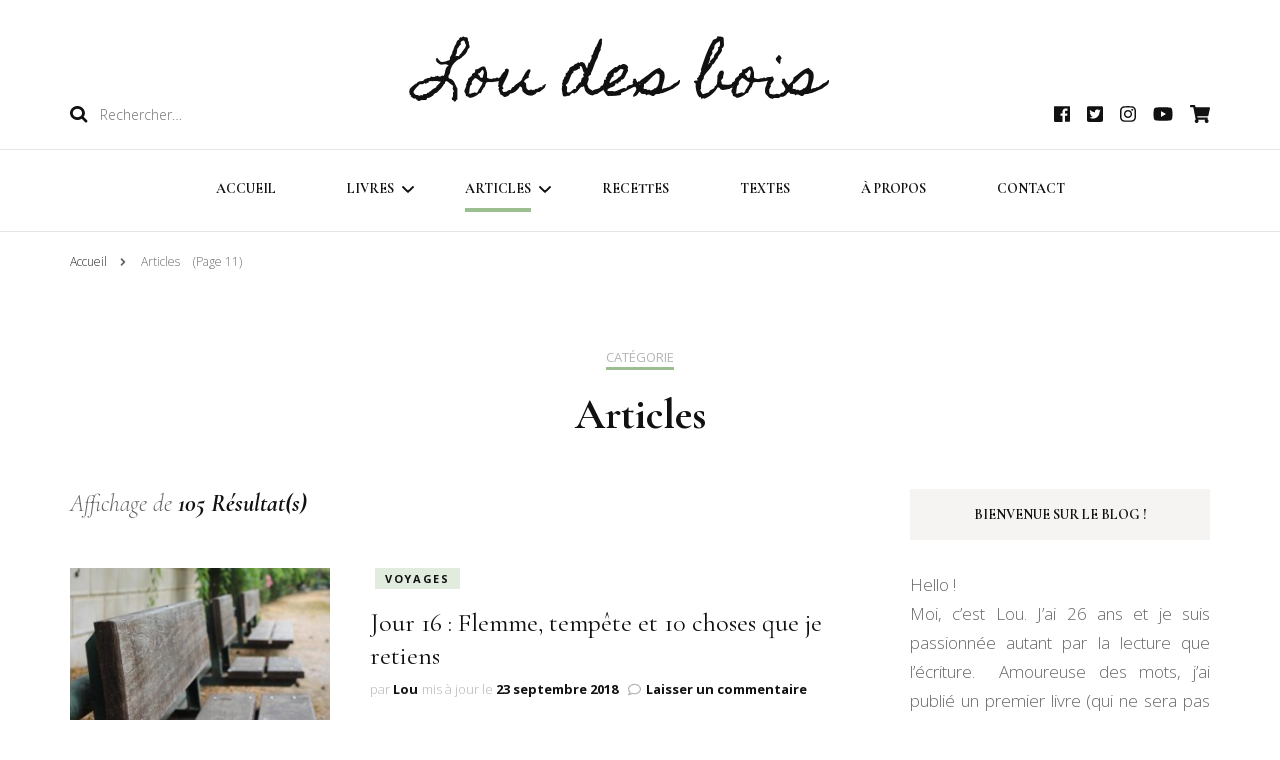

--- FILE ---
content_type: text/html; charset=UTF-8
request_url: https://loudesbois.fr/category/articles/page/11/
body_size: 21336
content:
    <!DOCTYPE html>
    <html lang="fr-FR">
    <head itemscope itemtype="http://schema.org/WebSite">
	    <meta charset="UTF-8">
    <meta name="viewport" content="width=device-width, initial-scale=1">
    <link rel="profile" href="http://gmpg.org/xfn/11">
    <meta name='robots' content='max-image-preview:large, index, follow, max-snippet:-1, max-video-preview:-1' />

	<!-- This site is optimized with the Yoast SEO plugin v15.9.1 - https://yoast.com/wordpress/plugins/seo/ -->
	<title>Archives des Articles - Page 11 sur 12 - Lou des bois</title>
	<link rel="canonical" href="https://loudesbois.fr/category/articles/page/11/" />
	<link rel="prev" href="https://loudesbois.fr/category/articles/page/10/" />
	<link rel="next" href="https://loudesbois.fr/category/articles/page/12/" />
	<meta property="og:locale" content="fr_FR" />
	<meta property="og:type" content="article" />
	<meta property="og:title" content="Archives des Articles - Page 11 sur 12 - Lou des bois" />
	<meta property="og:url" content="https://loudesbois.fr/category/articles/" />
	<meta property="og:site_name" content="Lou des bois" />
	<meta name="twitter:card" content="summary_large_image" />
	<script type="application/ld+json" class="yoast-schema-graph">{"@context":"https://schema.org","@graph":[{"@type":"WebSite","@id":"https://loudesbois.fr/#website","url":"https://loudesbois.fr/","name":"Lou des bois","description":"","potentialAction":[{"@type":"SearchAction","target":"https://loudesbois.fr/?s={search_term_string}","query-input":"required name=search_term_string"}],"inLanguage":"fr-FR"},{"@type":"CollectionPage","@id":"https://loudesbois.fr/category/articles/page/11/#webpage","url":"https://loudesbois.fr/category/articles/page/11/","name":"Archives des Articles - Page 11 sur 12 - Lou des bois","isPartOf":{"@id":"https://loudesbois.fr/#website"},"breadcrumb":{"@id":"https://loudesbois.fr/category/articles/page/11/#breadcrumb"},"inLanguage":"fr-FR","potentialAction":[{"@type":"ReadAction","target":["https://loudesbois.fr/category/articles/page/11/"]}]},{"@type":"BreadcrumbList","@id":"https://loudesbois.fr/category/articles/page/11/#breadcrumb","itemListElement":[{"@type":"ListItem","position":1,"item":{"@type":"WebPage","@id":"https://loudesbois.fr/","url":"https://loudesbois.fr/","name":"Accueil"}},{"@type":"ListItem","position":2,"item":{"@type":"WebPage","@id":"https://loudesbois.fr/category/articles/","url":"https://loudesbois.fr/category/articles/","name":"Articles"}},{"@type":"ListItem","position":3,"item":{"@type":"WebPage","@id":"https://loudesbois.fr/category/articles/page/11/","url":"https://loudesbois.fr/category/articles/page/11/","name":"Archives des Articles - Page 11 sur 12 - Lou des bois"}}]}]}</script>
	<!-- / Yoast SEO plugin. -->


<link rel='dns-prefetch' href='//fonts.googleapis.com' />
<link rel='dns-prefetch' href='//v0.wordpress.com' />
<link rel="alternate" type="application/rss+xml" title="Lou des bois &raquo; Flux" href="https://loudesbois.fr/feed/" />
<link rel="alternate" type="application/rss+xml" title="Lou des bois &raquo; Flux des commentaires" href="https://loudesbois.fr/comments/feed/" />
<link rel="alternate" type="application/rss+xml" title="Lou des bois &raquo; Flux de la catégorie Articles" href="https://loudesbois.fr/category/articles/feed/" />
<script type="text/javascript">
window._wpemojiSettings = {"baseUrl":"https:\/\/s.w.org\/images\/core\/emoji\/14.0.0\/72x72\/","ext":".png","svgUrl":"https:\/\/s.w.org\/images\/core\/emoji\/14.0.0\/svg\/","svgExt":".svg","source":{"concatemoji":"https:\/\/loudesbois.fr\/wp-includes\/js\/wp-emoji-release.min.js?ver=6.3.7"}};
/*! This file is auto-generated */
!function(i,n){var o,s,e;function c(e){try{var t={supportTests:e,timestamp:(new Date).valueOf()};sessionStorage.setItem(o,JSON.stringify(t))}catch(e){}}function p(e,t,n){e.clearRect(0,0,e.canvas.width,e.canvas.height),e.fillText(t,0,0);var t=new Uint32Array(e.getImageData(0,0,e.canvas.width,e.canvas.height).data),r=(e.clearRect(0,0,e.canvas.width,e.canvas.height),e.fillText(n,0,0),new Uint32Array(e.getImageData(0,0,e.canvas.width,e.canvas.height).data));return t.every(function(e,t){return e===r[t]})}function u(e,t,n){switch(t){case"flag":return n(e,"\ud83c\udff3\ufe0f\u200d\u26a7\ufe0f","\ud83c\udff3\ufe0f\u200b\u26a7\ufe0f")?!1:!n(e,"\ud83c\uddfa\ud83c\uddf3","\ud83c\uddfa\u200b\ud83c\uddf3")&&!n(e,"\ud83c\udff4\udb40\udc67\udb40\udc62\udb40\udc65\udb40\udc6e\udb40\udc67\udb40\udc7f","\ud83c\udff4\u200b\udb40\udc67\u200b\udb40\udc62\u200b\udb40\udc65\u200b\udb40\udc6e\u200b\udb40\udc67\u200b\udb40\udc7f");case"emoji":return!n(e,"\ud83e\udef1\ud83c\udffb\u200d\ud83e\udef2\ud83c\udfff","\ud83e\udef1\ud83c\udffb\u200b\ud83e\udef2\ud83c\udfff")}return!1}function f(e,t,n){var r="undefined"!=typeof WorkerGlobalScope&&self instanceof WorkerGlobalScope?new OffscreenCanvas(300,150):i.createElement("canvas"),a=r.getContext("2d",{willReadFrequently:!0}),o=(a.textBaseline="top",a.font="600 32px Arial",{});return e.forEach(function(e){o[e]=t(a,e,n)}),o}function t(e){var t=i.createElement("script");t.src=e,t.defer=!0,i.head.appendChild(t)}"undefined"!=typeof Promise&&(o="wpEmojiSettingsSupports",s=["flag","emoji"],n.supports={everything:!0,everythingExceptFlag:!0},e=new Promise(function(e){i.addEventListener("DOMContentLoaded",e,{once:!0})}),new Promise(function(t){var n=function(){try{var e=JSON.parse(sessionStorage.getItem(o));if("object"==typeof e&&"number"==typeof e.timestamp&&(new Date).valueOf()<e.timestamp+604800&&"object"==typeof e.supportTests)return e.supportTests}catch(e){}return null}();if(!n){if("undefined"!=typeof Worker&&"undefined"!=typeof OffscreenCanvas&&"undefined"!=typeof URL&&URL.createObjectURL&&"undefined"!=typeof Blob)try{var e="postMessage("+f.toString()+"("+[JSON.stringify(s),u.toString(),p.toString()].join(",")+"));",r=new Blob([e],{type:"text/javascript"}),a=new Worker(URL.createObjectURL(r),{name:"wpTestEmojiSupports"});return void(a.onmessage=function(e){c(n=e.data),a.terminate(),t(n)})}catch(e){}c(n=f(s,u,p))}t(n)}).then(function(e){for(var t in e)n.supports[t]=e[t],n.supports.everything=n.supports.everything&&n.supports[t],"flag"!==t&&(n.supports.everythingExceptFlag=n.supports.everythingExceptFlag&&n.supports[t]);n.supports.everythingExceptFlag=n.supports.everythingExceptFlag&&!n.supports.flag,n.DOMReady=!1,n.readyCallback=function(){n.DOMReady=!0}}).then(function(){return e}).then(function(){var e;n.supports.everything||(n.readyCallback(),(e=n.source||{}).concatemoji?t(e.concatemoji):e.wpemoji&&e.twemoji&&(t(e.twemoji),t(e.wpemoji)))}))}((window,document),window._wpemojiSettings);
</script>
<style type="text/css">
img.wp-smiley,
img.emoji {
	display: inline !important;
	border: none !important;
	box-shadow: none !important;
	height: 1em !important;
	width: 1em !important;
	margin: 0 0.07em !important;
	vertical-align: -0.1em !important;
	background: none !important;
	padding: 0 !important;
}
</style>
	<link rel='stylesheet' id='validate-engine-css-css' href='https://loudesbois.fr/wp-content/plugins/wysija-newsletters/css/validationEngine.jquery.css?ver=2.21' type='text/css' media='all' />
<link rel='stylesheet' id='wp-block-library-css' href='https://loudesbois.fr/wp-includes/css/dist/block-library/style.min.css?ver=6.3.7' type='text/css' media='all' />
<style id='wp-block-library-inline-css' type='text/css'>
.has-text-align-justify{text-align:justify;}
</style>
<link rel='stylesheet' id='wpforms-gutenberg-form-selector-css' href='https://loudesbois.fr/wp-content/plugins/wpforms-lite/assets/css/wpforms-full.min.css?ver=1.7.4.2' type='text/css' media='all' />
<style id='classic-theme-styles-inline-css' type='text/css'>
/*! This file is auto-generated */
.wp-block-button__link{color:#fff;background-color:#32373c;border-radius:9999px;box-shadow:none;text-decoration:none;padding:calc(.667em + 2px) calc(1.333em + 2px);font-size:1.125em}.wp-block-file__button{background:#32373c;color:#fff;text-decoration:none}
</style>
<style id='global-styles-inline-css' type='text/css'>
body{--wp--preset--color--black: #000000;--wp--preset--color--cyan-bluish-gray: #abb8c3;--wp--preset--color--white: #ffffff;--wp--preset--color--pale-pink: #f78da7;--wp--preset--color--vivid-red: #cf2e2e;--wp--preset--color--luminous-vivid-orange: #ff6900;--wp--preset--color--luminous-vivid-amber: #fcb900;--wp--preset--color--light-green-cyan: #7bdcb5;--wp--preset--color--vivid-green-cyan: #00d084;--wp--preset--color--pale-cyan-blue: #8ed1fc;--wp--preset--color--vivid-cyan-blue: #0693e3;--wp--preset--color--vivid-purple: #9b51e0;--wp--preset--gradient--vivid-cyan-blue-to-vivid-purple: linear-gradient(135deg,rgba(6,147,227,1) 0%,rgb(155,81,224) 100%);--wp--preset--gradient--light-green-cyan-to-vivid-green-cyan: linear-gradient(135deg,rgb(122,220,180) 0%,rgb(0,208,130) 100%);--wp--preset--gradient--luminous-vivid-amber-to-luminous-vivid-orange: linear-gradient(135deg,rgba(252,185,0,1) 0%,rgba(255,105,0,1) 100%);--wp--preset--gradient--luminous-vivid-orange-to-vivid-red: linear-gradient(135deg,rgba(255,105,0,1) 0%,rgb(207,46,46) 100%);--wp--preset--gradient--very-light-gray-to-cyan-bluish-gray: linear-gradient(135deg,rgb(238,238,238) 0%,rgb(169,184,195) 100%);--wp--preset--gradient--cool-to-warm-spectrum: linear-gradient(135deg,rgb(74,234,220) 0%,rgb(151,120,209) 20%,rgb(207,42,186) 40%,rgb(238,44,130) 60%,rgb(251,105,98) 80%,rgb(254,248,76) 100%);--wp--preset--gradient--blush-light-purple: linear-gradient(135deg,rgb(255,206,236) 0%,rgb(152,150,240) 100%);--wp--preset--gradient--blush-bordeaux: linear-gradient(135deg,rgb(254,205,165) 0%,rgb(254,45,45) 50%,rgb(107,0,62) 100%);--wp--preset--gradient--luminous-dusk: linear-gradient(135deg,rgb(255,203,112) 0%,rgb(199,81,192) 50%,rgb(65,88,208) 100%);--wp--preset--gradient--pale-ocean: linear-gradient(135deg,rgb(255,245,203) 0%,rgb(182,227,212) 50%,rgb(51,167,181) 100%);--wp--preset--gradient--electric-grass: linear-gradient(135deg,rgb(202,248,128) 0%,rgb(113,206,126) 100%);--wp--preset--gradient--midnight: linear-gradient(135deg,rgb(2,3,129) 0%,rgb(40,116,252) 100%);--wp--preset--font-size--small: 13px;--wp--preset--font-size--medium: 20px;--wp--preset--font-size--large: 36px;--wp--preset--font-size--x-large: 42px;--wp--preset--spacing--20: 0.44rem;--wp--preset--spacing--30: 0.67rem;--wp--preset--spacing--40: 1rem;--wp--preset--spacing--50: 1.5rem;--wp--preset--spacing--60: 2.25rem;--wp--preset--spacing--70: 3.38rem;--wp--preset--spacing--80: 5.06rem;--wp--preset--shadow--natural: 6px 6px 9px rgba(0, 0, 0, 0.2);--wp--preset--shadow--deep: 12px 12px 50px rgba(0, 0, 0, 0.4);--wp--preset--shadow--sharp: 6px 6px 0px rgba(0, 0, 0, 0.2);--wp--preset--shadow--outlined: 6px 6px 0px -3px rgba(255, 255, 255, 1), 6px 6px rgba(0, 0, 0, 1);--wp--preset--shadow--crisp: 6px 6px 0px rgba(0, 0, 0, 1);}:where(.is-layout-flex){gap: 0.5em;}:where(.is-layout-grid){gap: 0.5em;}body .is-layout-flow > .alignleft{float: left;margin-inline-start: 0;margin-inline-end: 2em;}body .is-layout-flow > .alignright{float: right;margin-inline-start: 2em;margin-inline-end: 0;}body .is-layout-flow > .aligncenter{margin-left: auto !important;margin-right: auto !important;}body .is-layout-constrained > .alignleft{float: left;margin-inline-start: 0;margin-inline-end: 2em;}body .is-layout-constrained > .alignright{float: right;margin-inline-start: 2em;margin-inline-end: 0;}body .is-layout-constrained > .aligncenter{margin-left: auto !important;margin-right: auto !important;}body .is-layout-constrained > :where(:not(.alignleft):not(.alignright):not(.alignfull)){max-width: var(--wp--style--global--content-size);margin-left: auto !important;margin-right: auto !important;}body .is-layout-constrained > .alignwide{max-width: var(--wp--style--global--wide-size);}body .is-layout-flex{display: flex;}body .is-layout-flex{flex-wrap: wrap;align-items: center;}body .is-layout-flex > *{margin: 0;}body .is-layout-grid{display: grid;}body .is-layout-grid > *{margin: 0;}:where(.wp-block-columns.is-layout-flex){gap: 2em;}:where(.wp-block-columns.is-layout-grid){gap: 2em;}:where(.wp-block-post-template.is-layout-flex){gap: 1.25em;}:where(.wp-block-post-template.is-layout-grid){gap: 1.25em;}.has-black-color{color: var(--wp--preset--color--black) !important;}.has-cyan-bluish-gray-color{color: var(--wp--preset--color--cyan-bluish-gray) !important;}.has-white-color{color: var(--wp--preset--color--white) !important;}.has-pale-pink-color{color: var(--wp--preset--color--pale-pink) !important;}.has-vivid-red-color{color: var(--wp--preset--color--vivid-red) !important;}.has-luminous-vivid-orange-color{color: var(--wp--preset--color--luminous-vivid-orange) !important;}.has-luminous-vivid-amber-color{color: var(--wp--preset--color--luminous-vivid-amber) !important;}.has-light-green-cyan-color{color: var(--wp--preset--color--light-green-cyan) !important;}.has-vivid-green-cyan-color{color: var(--wp--preset--color--vivid-green-cyan) !important;}.has-pale-cyan-blue-color{color: var(--wp--preset--color--pale-cyan-blue) !important;}.has-vivid-cyan-blue-color{color: var(--wp--preset--color--vivid-cyan-blue) !important;}.has-vivid-purple-color{color: var(--wp--preset--color--vivid-purple) !important;}.has-black-background-color{background-color: var(--wp--preset--color--black) !important;}.has-cyan-bluish-gray-background-color{background-color: var(--wp--preset--color--cyan-bluish-gray) !important;}.has-white-background-color{background-color: var(--wp--preset--color--white) !important;}.has-pale-pink-background-color{background-color: var(--wp--preset--color--pale-pink) !important;}.has-vivid-red-background-color{background-color: var(--wp--preset--color--vivid-red) !important;}.has-luminous-vivid-orange-background-color{background-color: var(--wp--preset--color--luminous-vivid-orange) !important;}.has-luminous-vivid-amber-background-color{background-color: var(--wp--preset--color--luminous-vivid-amber) !important;}.has-light-green-cyan-background-color{background-color: var(--wp--preset--color--light-green-cyan) !important;}.has-vivid-green-cyan-background-color{background-color: var(--wp--preset--color--vivid-green-cyan) !important;}.has-pale-cyan-blue-background-color{background-color: var(--wp--preset--color--pale-cyan-blue) !important;}.has-vivid-cyan-blue-background-color{background-color: var(--wp--preset--color--vivid-cyan-blue) !important;}.has-vivid-purple-background-color{background-color: var(--wp--preset--color--vivid-purple) !important;}.has-black-border-color{border-color: var(--wp--preset--color--black) !important;}.has-cyan-bluish-gray-border-color{border-color: var(--wp--preset--color--cyan-bluish-gray) !important;}.has-white-border-color{border-color: var(--wp--preset--color--white) !important;}.has-pale-pink-border-color{border-color: var(--wp--preset--color--pale-pink) !important;}.has-vivid-red-border-color{border-color: var(--wp--preset--color--vivid-red) !important;}.has-luminous-vivid-orange-border-color{border-color: var(--wp--preset--color--luminous-vivid-orange) !important;}.has-luminous-vivid-amber-border-color{border-color: var(--wp--preset--color--luminous-vivid-amber) !important;}.has-light-green-cyan-border-color{border-color: var(--wp--preset--color--light-green-cyan) !important;}.has-vivid-green-cyan-border-color{border-color: var(--wp--preset--color--vivid-green-cyan) !important;}.has-pale-cyan-blue-border-color{border-color: var(--wp--preset--color--pale-cyan-blue) !important;}.has-vivid-cyan-blue-border-color{border-color: var(--wp--preset--color--vivid-cyan-blue) !important;}.has-vivid-purple-border-color{border-color: var(--wp--preset--color--vivid-purple) !important;}.has-vivid-cyan-blue-to-vivid-purple-gradient-background{background: var(--wp--preset--gradient--vivid-cyan-blue-to-vivid-purple) !important;}.has-light-green-cyan-to-vivid-green-cyan-gradient-background{background: var(--wp--preset--gradient--light-green-cyan-to-vivid-green-cyan) !important;}.has-luminous-vivid-amber-to-luminous-vivid-orange-gradient-background{background: var(--wp--preset--gradient--luminous-vivid-amber-to-luminous-vivid-orange) !important;}.has-luminous-vivid-orange-to-vivid-red-gradient-background{background: var(--wp--preset--gradient--luminous-vivid-orange-to-vivid-red) !important;}.has-very-light-gray-to-cyan-bluish-gray-gradient-background{background: var(--wp--preset--gradient--very-light-gray-to-cyan-bluish-gray) !important;}.has-cool-to-warm-spectrum-gradient-background{background: var(--wp--preset--gradient--cool-to-warm-spectrum) !important;}.has-blush-light-purple-gradient-background{background: var(--wp--preset--gradient--blush-light-purple) !important;}.has-blush-bordeaux-gradient-background{background: var(--wp--preset--gradient--blush-bordeaux) !important;}.has-luminous-dusk-gradient-background{background: var(--wp--preset--gradient--luminous-dusk) !important;}.has-pale-ocean-gradient-background{background: var(--wp--preset--gradient--pale-ocean) !important;}.has-electric-grass-gradient-background{background: var(--wp--preset--gradient--electric-grass) !important;}.has-midnight-gradient-background{background: var(--wp--preset--gradient--midnight) !important;}.has-small-font-size{font-size: var(--wp--preset--font-size--small) !important;}.has-medium-font-size{font-size: var(--wp--preset--font-size--medium) !important;}.has-large-font-size{font-size: var(--wp--preset--font-size--large) !important;}.has-x-large-font-size{font-size: var(--wp--preset--font-size--x-large) !important;}
.wp-block-navigation a:where(:not(.wp-element-button)){color: inherit;}
:where(.wp-block-post-template.is-layout-flex){gap: 1.25em;}:where(.wp-block-post-template.is-layout-grid){gap: 1.25em;}
:where(.wp-block-columns.is-layout-flex){gap: 2em;}:where(.wp-block-columns.is-layout-grid){gap: 2em;}
.wp-block-pullquote{font-size: 1.5em;line-height: 1.6;}
</style>
<link rel='stylesheet' id='blossomthemes-instagram-feed-css' href='https://loudesbois.fr/wp-content/plugins/blossomthemes-instagram-feed/public/css/blossomthemes-instagram-feed-public.css?ver=2.0.3' type='text/css' media='all' />
<link rel='stylesheet' id='magnific-popup-css' href='https://loudesbois.fr/wp-content/plugins/blossomthemes-instagram-feed/public/css/magnific-popup.min.css?ver=1.0.0' type='text/css' media='all' />
<link rel='stylesheet' id='contact-form-7-css' href='https://loudesbois.fr/wp-content/plugins/contact-form-7/includes/css/styles.css?ver=5.4.1' type='text/css' media='all' />
<link rel='stylesheet' id='math-captcha-frontend-css' href='https://loudesbois.fr/wp-content/plugins/wp-advanced-math-captcha/css/frontend.css?ver=6.3.7' type='text/css' media='all' />
<link rel='stylesheet' id='owl-carousel-css' href='https://loudesbois.fr/wp-content/themes/blossom-fashion/css/owl.carousel.min.css?ver=2.2.1' type='text/css' media='all' />
<link rel='stylesheet' id='animate-css' href='https://loudesbois.fr/wp-content/themes/blossom-fashion/css/animate.min.css?ver=3.5.2' type='text/css' media='all' />
<link rel='stylesheet' id='blossom-fashion-google-fonts-css' href='https://fonts.googleapis.com/css?family=Open+Sans%3A300%2C300italic%2Cregular%2Citalic%2C600%2C600italic%2C700%2C700italic%2C800%2C800italic%7CCormorant+Garamond%3A300%2C300italic%2Cregular%2Citalic%2C500%2C500italic%2C600%2C600italic%2C700%2C700italic%7CHomemade+Apple%3Aregular' type='text/css' media='all' />
<link rel='stylesheet' id='fashion-diva-parent-style-css' href='https://loudesbois.fr/wp-content/themes/blossom-fashion/style.css?ver=6.3.7' type='text/css' media='all' />
<link rel='stylesheet' id='blossom-fashion-style-css' href='https://loudesbois.fr/wp-content/themes/fashion-diva/style.css?ver=1.0.5' type='text/css' media='all' />
<style id='blossom-fashion-style-inline-css' type='text/css'>


    :root{
        --primary-color: #9cbf91;
    }
     
    .content-newsletter .blossomthemes-email-newsletter-wrapper.bg-img:after,
    .widget_blossomthemes_email_newsletter_widget .blossomthemes-email-newsletter-wrapper:after{
        background: rgba(156, 191, 145, 0.8);
    }

    .shop-section, 
    .bottom-shop-section,
    .widget_bttk_popular_post .style-two li .entry-header .cat-links a, .widget_bttk_pro_recent_post .style-two li .entry-header .cat-links a, .widget_bttk_popular_post .style-three li .entry-header .cat-links a, .widget_bttk_pro_recent_post .style-three li .entry-header .cat-links a, .widget_bttk_posts_category_slider_widget .carousel-title .cat-links a {
        background: rgba(156, 191, 145, 0.3);
    }
    
    /*Typography*/

    body,
    button,
    input,
    select,
    optgroup,
    textarea{
        font-family : Open Sans;
        font-size   : 17px;        
    }

    .site-description,
    .main-navigation ul li,
    #primary .post .entry-content h1, 
    #primary .page .entry-content h1, 
    #primary .post .entry-content h2, 
    #primary .page .entry-content h2, 
    #primary .post .entry-content h3, 
    #primary .page .entry-content h3, 
    #primary .post .entry-content h4, 
    #primary .page .entry-content h4, 
    #primary .post .entry-content h5, 
    #primary .page .entry-content h5, 
    #primary .post .entry-content h6, #primary .page .entry-content h6{
        font-family : Open Sans;
    }
    
    .site-title{
        font-size   : 60px;
        font-family : Homemade Apple;
        font-weight : 400;
        font-style  : normal;
    }
    
    /*Color Scheme*/
    a,
    .site-header .social-networks li a:hover,
    .site-title a:hover,
    .banner .text-holder .cat-links a:hover,
    .shop-section .shop-slider .item h3 a:hover,
    #primary .post .entry-footer .social-networks li a:hover,
    .widget ul li a:hover,
    .widget_bttk_author_bio .author-bio-socicons ul li a:hover,
    .widget_bttk_popular_post ul li .entry-header .entry-title a:hover,
    .widget_bttk_pro_recent_post ul li .entry-header .entry-title a:hover,
    .widget_bttk_popular_post ul li .entry-header .entry-meta a:hover,
    .widget_bttk_pro_recent_post ul li .entry-header .entry-meta a:hover,
    .bottom-shop-section .bottom-shop-slider .item .product-category a:hover,
    .bottom-shop-section .bottom-shop-slider .item h3 a:hover,
    .instagram-section .header .title a:hover,
    .site-footer .widget ul li a:hover,
    .site-footer .widget_bttk_popular_post ul li .entry-header .entry-title a:hover,
    .site-footer .widget_bttk_pro_recent_post ul li .entry-header .entry-title a:hover,
    .single .single-header .site-title:hover,
    .single .single-header .right .social-share .social-networks li a:hover,
    .comments-area .comment-body .fn a:hover,
    .comments-area .comment-body .comment-metadata a:hover,
    .page-template-contact .contact-details .contact-info-holder .col .icon-holder,
    .page-template-contact .contact-details .contact-info-holder .col .text-holder h3 a:hover,
    .page-template-contact .contact-details .contact-info-holder .col .social-networks li a:hover,
    #secondary .widget_bttk_description_widget .social-profile li a:hover,
    #secondary .widget_bttk_contact_social_links .social-networks li a:hover,
    .site-footer .widget_bttk_contact_social_links .social-networks li a:hover,
    .site-footer .widget_bttk_description_widget .social-profile li a:hover,
    .portfolio-sorting .button:hover,
    .portfolio-sorting .button.is-checked,
    .portfolio-item .portfolio-cat a:hover,
    .entry-header .portfolio-cat a:hover,
    .single-blossom-portfolio .post-navigation .nav-previous a:hover,
    .single-blossom-portfolio .post-navigation .nav-next a:hover,
    #primary .post .btn-readmore,
    #primary .post .entry-header .cat-links a:hover,
    .error-holder .recent-posts .post .entry-header .entry-title a:hover, 
    .instagram-section .profile-link:hover{
        color: #9cbf91;
    }

    .site-header .tools .cart .number,
    .shop-section .header .title:after,
    .header-two .header-t,
    .header-six .header-t,
    .header-eight .header-t,
    .shop-section .shop-slider .item .product-image .btn-add-to-cart:hover,
    .widget .widget-title:before,
    .widget .widget-title:after,
    .widget_calendar caption,
    .widget_bttk_popular_post .style-two li:after,
    .widget_bttk_popular_post .style-three li:after,
    .widget_bttk_pro_recent_post .style-two li:after,
    .widget_bttk_pro_recent_post .style-three li:after,
    .instagram-section .header .title:before,
    .instagram-section .header .title:after,
    #primary .post .entry-content .pull-left:after,
    #primary .page .entry-content .pull-left:after,
    #primary .post .entry-content .pull-right:after,
    #primary .page .entry-content .pull-right:after,
    .page-template-contact .contact-details .contact-info-holder h2:after,
    .widget_bttk_image_text_widget ul li .btn-readmore:hover,
    #secondary .widget_bttk_icon_text_widget .text-holder .btn-readmore:hover,
    #secondary .widget_blossomtheme_companion_cta_widget .btn-cta:hover,
    #secondary .widget_blossomtheme_featured_page_widget .text-holder .btn-readmore:hover,
    #primary .post .entry-content .highlight, 
    #primary .page .entry-content .highlight,
    .error-holder .recent-posts .post .entry-header .cat-links a:hover,
    .error-holder .text-holder .btn-home:hover,
    .single #primary .post .entry-footer .tags a:hover, 
    #primary .post .entry-footer .tags a:hover, 
    .widget_tag_cloud .tagcloud a:hover, 
    .instagram-section .profile-link::before, 
    .instagram-section .profile-link::after{
        background: #9cbf91;
    }
    
    .banner .text-holder .cat-links a,
    #primary .post .entry-header .cat-links a,
    .page-header span,
    .page-template-contact .top-section .section-header span,
    .portfolio-item .portfolio-cat a,
    .entry-header .portfolio-cat a{
        border-bottom-color: #9cbf91;
    }

    .banner .text-holder .title a,
    .header-four .main-navigation ul li a,
    .header-four .main-navigation ul ul li a,
    #primary .post .entry-header .entry-title a,
    .portfolio-item .portfolio-img-title a,
    .search #primary .search-post .entry-header .entry-title a, 
    .archive #primary .blossom-portfolio .entry-title a{
        background-image: linear-gradient(180deg, transparent 95%, #9cbf91 0);
    }

    .widget_bttk_social_links ul li a:hover{
        border-color: #9cbf91;
    }

    button:hover,
    input[type="button"]:hover,
    input[type="reset"]:hover,
    input[type="submit"]:hover{
        background: #9cbf91;
        border-color: #9cbf91;
    }

    #primary .post .btn-readmore:hover{
        background: #9cbf91;
    }

    @media only screen and (min-width: 1025px){
        .main-navigation ul li:after{
            background: #9cbf91;
        }
    }
    
    /*Typography*/
    .main-navigation ul,
    .banner .text-holder .title,
    .top-section .newsletter .blossomthemes-email-newsletter-wrapper .text-holder h3,
    .shop-section .header .title,
    #primary .post .entry-header .entry-title,
    #primary .post .post-shope-holder .header .title,
    .widget_bttk_author_bio .title-holder,
    .widget_bttk_popular_post ul li .entry-header .entry-title,
    .widget_bttk_pro_recent_post ul li .entry-header .entry-title,
    .widget-area .widget_blossomthemes_email_newsletter_widget .text-holder h3,
    .bottom-shop-section .bottom-shop-slider .item h3,
    .page-title,
    #primary .post .entry-content blockquote,
    #primary .page .entry-content blockquote,
    #primary .post .entry-content .dropcap,
    #primary .page .entry-content .dropcap,
    #primary .post .entry-content .pull-left,
    #primary .page .entry-content .pull-left,
    #primary .post .entry-content .pull-right,
    #primary .page .entry-content .pull-right,
    .author-section .text-holder .title,
    .single .newsletter .blossomthemes-email-newsletter-wrapper .text-holder h3,
    .related-posts .title, .popular-posts .title,
    .comments-area .comments-title,
    .comments-area .comment-reply-title,
    .single .single-header .title-holder .post-title,
    .portfolio-text-holder .portfolio-img-title,
    .portfolio-holder .entry-header .entry-title,
    .related-portfolio-title,
    .archive #primary .post .entry-header .entry-title, 
    .archive #primary .blossom-portfolio .entry-title, 
    .search #primary .search-post .entry-header .entry-title,
    .search .top-section .search-form input[type="search"],
    .archive #primary .post-count, 
    .search #primary .post-count,
    .error-holder .text-holder h2,
    .error-holder .recent-posts .title,
    .error-holder .recent-posts .post .entry-header .entry-title{
        font-family: Cormorant Garamond;
    }
    #primary .post .entry-header .cat-links a, 
    .banner .text-holder .cat-links a,
    .error-holder .recent-posts .post .entry-header .cat-links a{
        background: rgba(156, 191, 145, 0.3);
    }
    #primary .post .btn-readmore:after{
        background-image: url('data:image/svg+xml; utf8, <svg xmlns="http://www.w3.org/2000/svg" width="30" height="10" viewBox="0 0 30 10"><g id="arrow" transform="translate(-10)"><path fill=" %239cbf91" d="M24.5,44.974H46.613L44.866,40.5a34.908,34.908,0,0,0,9.634,5,34.908,34.908,0,0,0-9.634,5l1.746-4.474H24.5Z" transform="translate(-14.5 -40.5)"></path></g></svg>' );
    }
</style>
<!-- Inline jetpack_facebook_likebox -->
<style id='jetpack_facebook_likebox-inline-css' type='text/css'>
.widget_facebook_likebox {
	overflow: hidden;
}

</style>
<link rel='stylesheet' id='jetpack_css-css' href='https://loudesbois.fr/wp-content/plugins/jetpack/css/jetpack.css?ver=9.4.4' type='text/css' media='all' />
<script type='text/javascript' src='https://loudesbois.fr/wp-includes/js/jquery/jquery.min.js?ver=3.7.0' id='jquery-core-js'></script>
<script type='text/javascript' src='https://loudesbois.fr/wp-includes/js/jquery/jquery-migrate.min.js?ver=3.4.1' id='jquery-migrate-js'></script>
<link rel="https://api.w.org/" href="https://loudesbois.fr/wp-json/" /><link rel="alternate" type="application/json" href="https://loudesbois.fr/wp-json/wp/v2/categories/3" /><link rel="EditURI" type="application/rsd+xml" title="RSD" href="https://loudesbois.fr/xmlrpc.php?rsd" />
<meta name="generator" content="WordPress 6.3.7" />
<!-- Analytics by WP Statistics v13.2.4 - https://wp-statistics.com/ -->
<style type='text/css'>img#wpstats{display:none}</style><link rel="icon" href="https://loudesbois.fr/wp-content/uploads/cropped-logo-2-1-32x32.png" sizes="32x32" />
<link rel="icon" href="https://loudesbois.fr/wp-content/uploads/cropped-logo-2-1-192x192.png" sizes="192x192" />
<link rel="apple-touch-icon" href="https://loudesbois.fr/wp-content/uploads/cropped-logo-2-1-180x180.png" />
<meta name="msapplication-TileImage" content="https://loudesbois.fr/wp-content/uploads/cropped-logo-2-1-270x270.png" />
			<style type="text/css" id="wp-custom-css">
				p{
	text-align:justify!important;
}

div.entry-content{
	text-align:justify!important;
}

.main-navigation ul li a {
	font-family: "Cormorant Garamond", serif;
}

.widget .widget-title {
	font-family: "Cormorant Garamond", serif;
	font-weight:bold!important;
}			</style>
		</head>

<body class="archive paged category category-articles category-3 paged-11 category-paged-11 hfeed rightsidebar" itemscope itemtype="http://schema.org/WebPage">

    <div id="page" class="site"><a aria-label="Accéder au contenu" class="skip-link" href="#content">Aller au contenu</a>
    
     <header id="masthead" class="site-header" itemscope itemtype="http://schema.org/WPHeader">
        <div class="header-holder">
            <div class="header-t">
                <div class="container">                        
                                          <div class="row">
                            <div class="col">
                                <form role="search" method="get" class="search-form" action="https://loudesbois.fr/">
				<label>
					<span class="screen-reader-text">Rechercher :</span>
					<input type="search" class="search-field" placeholder="Rechercher…" value="" name="s" />
				</label>
				<input type="submit" class="search-submit" value="Rechercher" />
			</form>                            </div>
                            <div class="col">
                                <div class="text-logo" itemscope itemtype="http://schema.org/Organization">
                <p class="site-title" itemprop="name"><a href="https://loudesbois.fr/" rel="home" itemprop="url">Lou des bois</a></p>
        </div>
                            </div>
                            <div class="col">
                                <div class="tools">
                                        <ul class="social-networks">
    	            <li><a href="https://www.facebook.com/loudesboisblog" target="_blank" rel="nofollow"><i class="fab fa-facebook"></i></a></li>    	   
                        <li><a href="https://twitter.com/loudesforets" target="_blank" rel="nofollow"><i class="fab fa-twitter-square"></i></a></li>    	   
                        <li><a href="https://www.instagram.com/loudesboisbooks/" target="_blank" rel="nofollow"><i class="fab fa-instagram"></i></a></li>    	   
                        <li><a href="https://www.youtube.com/channel/UCc-6ir81b-zJ5iqyQL_AMbQ" target="_blank" rel="nofollow"><i class="fab fa-youtube"></i></a></li>    	   
                        <li><a href="https://librairiejeunespousses.fr/" target="_blank" rel="nofollow"><i class="fas fa-shopping-cart"></i></a></li>    	   
            	</ul>
                                        </div>
                            </div>
                        </div><!-- .row-->
                      

                                
                </div> <!-- .container -->
            </div> <!-- .header-t -->

                    </div> <!-- .header-holder -->

        <div class="nav-holder">
            <div class="container">
                <div class="overlay"></div>
                <button id="toggle-button" data-toggle-target=".main-menu-modal" data-toggle-body-class="showing-main-menu-modal" aria-expanded="false" data-set-focus=".close-main-nav-toggle">
                    <span></span>Menu                </button>
                    <nav id="site-navigation" class="main-navigation" itemscope itemtype="http://schema.org/SiteNavigationElement">
        <div class="primary-menu-list main-menu-modal cover-modal" data-modal-target-string=".main-menu-modal">
            <button class="btn-close-menu close-main-nav-toggle" data-toggle-target=".main-menu-modal" data-toggle-body-class="showing-main-menu-modal" aria-expanded="false" data-set-focus=".main-menu-modal"><span></span></button>
            <div class="mobile-menu" aria-label="Mobile">
                <div class="menu-menu-container"><ul id="primary-menu" class="main-menu-modal"><li id="menu-item-1933" class="menu-item menu-item-type-custom menu-item-object-custom menu-item-home menu-item-1933"><a href="http://loudesbois.fr/">Accueil</a></li>
<li id="menu-item-1921" class="menu-item menu-item-type-taxonomy menu-item-object-category menu-item-has-children menu-item-1921"><a href="https://loudesbois.fr/category/revues/">Livres</a>
<ul class="sub-menu">
	<li id="menu-item-1922" class="menu-item menu-item-type-post_type menu-item-object-page menu-item-1922"><a href="https://loudesbois.fr/mes-chroniques/">Sommaire des chroniques</a></li>
	<li id="menu-item-2283" class="menu-item menu-item-type-post_type menu-item-object-page menu-item-2283"><a href="https://loudesbois.fr/livres-en-promo/">Livres en promo</a></li>
	<li id="menu-item-2028" class="menu-item menu-item-type-taxonomy menu-item-object-category menu-item-2028"><a href="https://loudesbois.fr/category/revues/interviews/">Interviews</a></li>
</ul>
</li>
<li id="menu-item-1919" class="menu-item menu-item-type-taxonomy menu-item-object-category current-menu-item menu-item-has-children menu-item-1919"><a href="https://loudesbois.fr/category/articles/" aria-current="page">Articles</a>
<ul class="sub-menu">
	<li id="menu-item-1924" class="menu-item menu-item-type-taxonomy menu-item-object-category menu-item-1924"><a href="https://loudesbois.fr/category/articles/films-serie/">Films &#038; Série</a></li>
	<li id="menu-item-1927" class="menu-item menu-item-type-taxonomy menu-item-object-category menu-item-1927"><a href="https://loudesbois.fr/category/articles/astuces/">Astuces &#038; Conseils</a></li>
	<li id="menu-item-1925" class="menu-item menu-item-type-taxonomy menu-item-object-category menu-item-1925"><a href="https://loudesbois.fr/category/articles/musique/">Musique</a></li>
	<li id="menu-item-1926" class="menu-item menu-item-type-taxonomy menu-item-object-category menu-item-1926"><a href="https://loudesbois.fr/category/articles/billet-dhumeur/">Billet d&#8217;humeur</a></li>
	<li id="menu-item-1928" class="menu-item menu-item-type-taxonomy menu-item-object-category menu-item-1928"><a href="https://loudesbois.fr/category/articles/un-peu-de-moi/">Un peu de moi</a></li>
	<li id="menu-item-1930" class="menu-item menu-item-type-taxonomy menu-item-object-category menu-item-1930"><a href="https://loudesbois.fr/category/articles/mes-tests/">Mes tests</a></li>
	<li id="menu-item-1932" class="menu-item menu-item-type-taxonomy menu-item-object-category menu-item-1932"><a href="https://loudesbois.fr/category/articles/voyages/">Voyages</a></li>
	<li id="menu-item-1929" class="menu-item menu-item-type-taxonomy menu-item-object-category menu-item-1929"><a href="https://loudesbois.fr/category/articles/mes-recommandations/">Mes recommandations</a></li>
	<li id="menu-item-3443" class="menu-item menu-item-type-taxonomy menu-item-object-category menu-item-3443"><a href="https://loudesbois.fr/category/mes-challenges/">Mes challenges</a></li>
	<li id="menu-item-3444" class="menu-item menu-item-type-taxonomy menu-item-object-category menu-item-3444"><a href="https://loudesbois.fr/category/ma-vie-dentrepreneuse/">Ma vie d&#8217;entrepreneuse</a></li>
</ul>
</li>
<li id="menu-item-2460" class="menu-item menu-item-type-taxonomy menu-item-object-category menu-item-2460"><a href="https://loudesbois.fr/category/recettes/">Recettes</a></li>
<li id="menu-item-1920" class="menu-item menu-item-type-taxonomy menu-item-object-category menu-item-1920"><a href="https://loudesbois.fr/category/textes/">Textes</a></li>
<li id="menu-item-1923" class="menu-item menu-item-type-post_type menu-item-object-page menu-item-1923"><a href="https://loudesbois.fr/a-propos/">À propos</a></li>
<li id="menu-item-3544" class="menu-item menu-item-type-post_type menu-item-object-page menu-item-3544"><a href="https://loudesbois.fr/contact/">Contact</a></li>
</ul></div>            </div>
        </div>
    </nav><!-- #site-navigation -->

                <div class="form-holder">
                    <form role="search" method="get" class="search-form" action="https://loudesbois.fr/">
				<label>
					<span class="screen-reader-text">Rechercher :</span>
					<input type="search" class="search-field" placeholder="Rechercher…" value="" name="s" />
				</label>
				<input type="submit" class="search-submit" value="Rechercher" />
			</form>                </div>
                <div class="tools">
                    <div class="form-section">
                        <button aria-label="search form toggle" id="btn-search"><i class="fa fa-search"></i></button>                       
                    </div>
                        <ul class="social-networks">
    	            <li><a href="https://www.facebook.com/loudesboisblog" target="_blank" rel="nofollow"><i class="fab fa-facebook"></i></a></li>    	   
                        <li><a href="https://twitter.com/loudesforets" target="_blank" rel="nofollow"><i class="fab fa-twitter-square"></i></a></li>    	   
                        <li><a href="https://www.instagram.com/loudesboisbooks/" target="_blank" rel="nofollow"><i class="fab fa-instagram"></i></a></li>    	   
                        <li><a href="https://www.youtube.com/channel/UCc-6ir81b-zJ5iqyQL_AMbQ" target="_blank" rel="nofollow"><i class="fab fa-youtube"></i></a></li>    	   
                        <li><a href="https://librairiejeunespousses.fr/" target="_blank" rel="nofollow"><i class="fas fa-shopping-cart"></i></a></li>    	   
            	</ul>
                          
                </div>
                        </div>          
        </div>
     </header>
        <div class="top-bar">
    		<div class="container">
            <div class="breadcrumb-wrapper">
                <div id="crumbs" itemscope itemtype="http://schema.org/BreadcrumbList"> 
                    <span itemprop="itemListElement" itemscope itemtype="http://schema.org/ListItem">
                        <a itemprop="item" href="https://loudesbois.fr"><span itemprop="name">Accueil</span></a>
                        <meta itemprop="position" content="1" />
                        <span class="separator"><span class="separator"><i class="fa fa-angle-right"></i></span></span>
                    </span><span class="current" itemprop="itemListElement" itemscope itemtype="http://schema.org/ListItem"> <a itemprop="item" href="https://loudesbois.fr/category/articles/"><span itemprop="name">Articles</span></a><meta itemprop="position" content="2" /> </span> (Page 11)</div></div><!-- .breadcrumb-wrapper -->    		</div>
    	</div>   
        <div id="content" class="site-content">    <div class="container">
            <div class="page-header">
			<span>Catégorie</span> <h1 class="page-title">Articles</h1>		</div>
        <div class="row">
	<div id="primary" class="content-area">
		
        <span class="post-count">Affichage de <strong> 105 Résultat(s)</strong></span>        
        <main id="main" class="site-main">

		
<article id="post-102" class="post-102 post type-post status-publish format-standard has-post-thumbnail hentry category-voyages" itemscope itemtype="https://schema.org/Blog">
	
    <a href="https://loudesbois.fr/2016/12/jour-16-flemme-tempete-et-10-choses-que-je-retiens/" class="post-thumbnail"><img width="260" height="173" src="https://loudesbois.fr/wp-content/uploads/2017/02/158.jpg" class="attachment-blossom-fashion-blog-archive size-blossom-fashion-blog-archive wp-post-image" alt="" decoding="async" srcset="https://loudesbois.fr/wp-content/uploads/2017/02/158.jpg 800w, https://loudesbois.fr/wp-content/uploads/2017/02/158-300x200.jpg 300w, https://loudesbois.fr/wp-content/uploads/2017/02/158-768x512.jpg 768w, https://loudesbois.fr/wp-content/uploads/2017/02/158-600x400.jpg 600w, https://loudesbois.fr/wp-content/uploads/2017/02/158-120x80.jpg 120w" sizes="(max-width: 260px) 100vw, 260px" /></a>    
    <div class="text-holder">
        <header class="entry-header">
		<span class="cat-links" itemprop="about"><a href="https://loudesbois.fr/category/articles/voyages/" rel="category tag">Voyages</a></span><h2 class="entry-title"><a href="https://loudesbois.fr/2016/12/jour-16-flemme-tempete-et-10-choses-que-je-retiens/" rel="bookmark">Jour 16 : Flemme, tempête et 10 choses que je retiens</a></h2><div class="entry-meta"><span class="byline" itemprop="author" itemscope itemtype="https://schema.org/Person">par <span itemprop="name"><a class="url fn n" href="https://loudesbois.fr/author/lou/" itemprop="url">Lou</a></span></span><span class="posted-on">mis à jour le  <a href="https://loudesbois.fr/2016/12/jour-16-flemme-tempete-et-10-choses-que-je-retiens/" rel="bookmark"><time class="entry-date published updated" datetime="2018-09-23T14:36:53+02:00" itemprop="dateModified">23 septembre 2018</time></time><time class="updated" datetime="2016-12-13T18:51:07+01:00" itemprop="datePublished">13 décembre 2016</time></a></span><span class="comments"><i class="fa fa-comment-o"></i><a href="https://loudesbois.fr/2016/12/jour-16-flemme-tempete-et-10-choses-que-je-retiens/#respond">Laisser un commentaire <span class="screen-reader-text">sur Jour 16 : Flemme, tempête et 10 choses que je retiens</span></a></span></div>	</header>         
        <div class="entry-content" itemprop="text">
		Aujourd&#8217;hui, je n&#8217;ai pas vraiment de chose à vous raconter. Nous avons vécu une petite journée finalement. La plus grande activité a été d&#8217;aller à la laverie, on y a passé deux heures et c&#8217;était épuisant d&#8217;attendre. Ensuite, nous avons fait les courses et puis nous sommes rentrés. Rien de bien fou, j&#8217;ai envie de dire.
Et là, d&#8217;un coup, on entend énorémment de vent et quand on sort, c&#8217;est une vrai tempête. Un arbre était même tombé, les branches dansaient, le vent soufflait et on se prenait pleins de poussière dans les yeux. On était passé d&#8217;une trentaine de degrés à une température agréable, pourtant on se sentait fouettés par le vent. C&#8217;était vraiment impressionnant. Quelques minutes plus tard, il pleuvait des cordes, il grêlait même, c&#8217;était vraiment inattendu. Bref c&#8217;était une petite tempête mais super impressionnante.
Comme je n&#8217;ai pas grand chose à vous raconter et que je tenais à vous écrire un petit truc malgré tout, j&#8217;ai décidé de faire une petite liste des 10 choses qui m&#8217;ont marqué à Athènes. Bien évidemment, je ferai un récapitulatif dans lequel je vous raconterai ce q	</div><!-- .entry-content -->
    	<footer class="entry-footer">
			</footer><!-- .entry-footer -->
	    </div>

</article><!-- #post-102 -->

<article id="post-100" class="post-100 post type-post status-publish format-standard has-post-thumbnail hentry category-voyages" itemscope itemtype="https://schema.org/Blog">
	
    <a href="https://loudesbois.fr/2016/12/jour-15-musee-de-lacropole-et-port-flisvos-marina/" class="post-thumbnail"><img width="260" height="173" src="https://loudesbois.fr/wp-content/uploads/2017/02/153.jpg" class="attachment-blossom-fashion-blog-archive size-blossom-fashion-blog-archive wp-post-image" alt="" decoding="async" srcset="https://loudesbois.fr/wp-content/uploads/2017/02/153.jpg 5184w, https://loudesbois.fr/wp-content/uploads/2017/02/153-300x200.jpg 300w, https://loudesbois.fr/wp-content/uploads/2017/02/153-768x512.jpg 768w, https://loudesbois.fr/wp-content/uploads/2017/02/153-1024x683.jpg 1024w, https://loudesbois.fr/wp-content/uploads/2017/02/153-600x400.jpg 600w, https://loudesbois.fr/wp-content/uploads/2017/02/153-120x80.jpg 120w" sizes="(max-width: 260px) 100vw, 260px" /></a>    
    <div class="text-holder">
        <header class="entry-header">
		<span class="cat-links" itemprop="about"><a href="https://loudesbois.fr/category/articles/voyages/" rel="category tag">Voyages</a></span><h2 class="entry-title"><a href="https://loudesbois.fr/2016/12/jour-15-musee-de-lacropole-et-port-flisvos-marina/" rel="bookmark">Jour 15 : Musée de l&#8217;Acropole et Port Flisvos Marina</a></h2><div class="entry-meta"><span class="byline" itemprop="author" itemscope itemtype="https://schema.org/Person">par <span itemprop="name"><a class="url fn n" href="https://loudesbois.fr/author/lou/" itemprop="url">Lou</a></span></span><span class="posted-on">mis à jour le  <a href="https://loudesbois.fr/2016/12/jour-15-musee-de-lacropole-et-port-flisvos-marina/" rel="bookmark"><time class="entry-date published updated" datetime="2018-09-23T14:37:02+02:00" itemprop="dateModified">23 septembre 2018</time></time><time class="updated" datetime="2016-12-13T18:48:07+01:00" itemprop="datePublished">13 décembre 2016</time></a></span><span class="comments"><i class="fa fa-comment-o"></i><a href="https://loudesbois.fr/2016/12/jour-15-musee-de-lacropole-et-port-flisvos-marina/#respond">Laisser un commentaire <span class="screen-reader-text">sur Jour 15 : Musée de l&#8217;Acropole et Port Flisvos Marina</span></a></span></div>	</header>         
        <div class="entry-content" itemprop="text">
		BON : J&#8217;&eacute;tais toute contente, j&#8217;avais fini mon article et j&#8217;ai tout perdu. Alors me voil&agrave;, je recommence &agrave; nouveau &agrave; &eacute;crire le m&ecirc;me article. Autant vous dire que &ccedil;a m&#8217;&eacute;nerve de devoir faire &ccedil;a juste parce qu&#8217;un programme n&#8217;a pas pu g&eacute;rer la fonction copier/coller. Mais passons.

Aujourd&#8217;hui, nous avons d&eacute;cid&eacute; d&#8217;aller au mus&eacute;e de l&#8217;Acropole. (Si vous avez manqu&eacute; un &eacute;pisode, j&#8217;ai visit&eacute; l&#8217;Acropole le 12&eacute;me jour). Je pr&eacute;viens, je ne suis pas une grande fan des mus&eacute;es alors &agrave; partir de ce moment l&agrave;, vous &ecirc;tes pr&eacute;venus&#8230; Le mus&eacute;e en lui m&ecirc;me est super bien am&eacute;nag&eacute;, il est en plein centre d&#8217;Ath&egrave;nes et nous avons eu de la chance de le visiter assez t&ocirc;t. Je veux dire par l&agrave; qu&#8217;&ecirc;tre noy&eacute; dans une masse de tourisme, ce n&#8217;est pas l&#8217;exp&eacute;rience la plus agr&eacute;able. Ensuite, il y a &eacute;norm&eacute;ment d&#8217;expli	</div><!-- .entry-content -->
    	<footer class="entry-footer">
			</footer><!-- .entry-footer -->
	    </div>

</article><!-- #post-100 -->

<article id="post-99" class="post-99 post type-post status-publish format-standard has-post-thumbnail hentry category-voyages category-articles" itemscope itemtype="https://schema.org/Blog">
	
    <a href="https://loudesbois.fr/2016/12/jour-14-le-mont-lycabettus/" class="post-thumbnail"><img width="260" height="173" src="https://loudesbois.fr/wp-content/uploads/2017/02/149.jpg" class="attachment-blossom-fashion-blog-archive size-blossom-fashion-blog-archive wp-post-image" alt="" decoding="async" loading="lazy" srcset="https://loudesbois.fr/wp-content/uploads/2017/02/149.jpg 5184w, https://loudesbois.fr/wp-content/uploads/2017/02/149-300x200.jpg 300w, https://loudesbois.fr/wp-content/uploads/2017/02/149-768x512.jpg 768w, https://loudesbois.fr/wp-content/uploads/2017/02/149-1024x683.jpg 1024w, https://loudesbois.fr/wp-content/uploads/2017/02/149-600x400.jpg 600w, https://loudesbois.fr/wp-content/uploads/2017/02/149-120x80.jpg 120w" sizes="(max-width: 260px) 100vw, 260px" /></a>    
    <div class="text-holder">
        <header class="entry-header">
		<span class="cat-links" itemprop="about"><a href="https://loudesbois.fr/category/articles/voyages/" rel="category tag">Voyages</a> <a href="https://loudesbois.fr/category/articles/" rel="category tag">Articles</a></span><h2 class="entry-title"><a href="https://loudesbois.fr/2016/12/jour-14-le-mont-lycabettus/" rel="bookmark">Jour 14 : Le mont Lycabettus</a></h2><div class="entry-meta"><span class="byline" itemprop="author" itemscope itemtype="https://schema.org/Person">par <span itemprop="name"><a class="url fn n" href="https://loudesbois.fr/author/lou/" itemprop="url">Lou</a></span></span><span class="posted-on">mis à jour le  <a href="https://loudesbois.fr/2016/12/jour-14-le-mont-lycabettus/" rel="bookmark"><time class="entry-date published updated" datetime="2018-09-23T14:37:11+02:00" itemprop="dateModified">23 septembre 2018</time></time><time class="updated" datetime="2016-12-13T18:45:40+01:00" itemprop="datePublished">13 décembre 2016</time></a></span><span class="comments"><i class="fa fa-comment-o"></i><a href="https://loudesbois.fr/2016/12/jour-14-le-mont-lycabettus/#respond">Laisser un commentaire <span class="screen-reader-text">sur Jour 14 : Le mont Lycabettus</span></a></span></div>	</header>         
        <div class="entry-content" itemprop="text">
		Apr&egrave;s un r&eacute;veil tardif, nous sommes sortis de l&#8217;appartement. Le probl&egrave;me, qui n&#8217;en est pas vraiment un, c&#8217;est qu&#8217;il &eacute;tait pr&eacute;vu qu&#8217;il pleuve. Alors on s&#8217;&eacute;tait dit &#8220;chouette, on va pouvoir se promener&#8221;. Sauf qu&#8217;en r&eacute;alit&eacute;, il n&#8217;y avait que des gros nuages mais aucune trace de la pluie. Alors nous qui esp&eacute;rions passer la journ&eacute;e dans une temp&eacute;rature acceptable, c&#8217;&eacute;tait rat&eacute;.

Nous avons travers&eacute; les parcs mais cette fois-ci, nous les avons d&eacute;couvert d&#8217;une autre fa&ccedil;on. Pour le premier, nous avons pu voir un bassin &agrave; tortue et dans le second, nous avons vu un aussi bassin &agrave; tortue, une sorte de rivi&egrave;re qui se jete dans un bassin et pleins d&#8217;animaux.

Bref nous avons commenc&eacute; notre ascension du mont Lycabettus que j&#8217;aime surnomm&eacute; &#8220;mont eucalyptus&#8221;. Le truc, c&#8217;est qu&#8217;on commence &agrave; monter dans la ville et &ccedil;a ne semble plus jamais se finir. Arrive un moment o&ugrave; les arbres n	</div><!-- .entry-content -->
    	<footer class="entry-footer">
			</footer><!-- .entry-footer -->
	    </div>

</article><!-- #post-99 -->

<article id="post-98" class="post-98 post type-post status-publish format-standard has-post-thumbnail hentry category-voyages category-articles" itemscope itemtype="https://schema.org/Blog">
	
    <a href="https://loudesbois.fr/2016/12/jour-13-agora-hephaistos-et-stoa-attilos/" class="post-thumbnail"><img width="260" height="173" src="https://loudesbois.fr/wp-content/uploads/2017/02/142.jpg" class="attachment-blossom-fashion-blog-archive size-blossom-fashion-blog-archive wp-post-image" alt="" decoding="async" loading="lazy" srcset="https://loudesbois.fr/wp-content/uploads/2017/02/142.jpg 5184w, https://loudesbois.fr/wp-content/uploads/2017/02/142-300x200.jpg 300w, https://loudesbois.fr/wp-content/uploads/2017/02/142-768x512.jpg 768w, https://loudesbois.fr/wp-content/uploads/2017/02/142-1024x683.jpg 1024w, https://loudesbois.fr/wp-content/uploads/2017/02/142-600x400.jpg 600w, https://loudesbois.fr/wp-content/uploads/2017/02/142-120x80.jpg 120w" sizes="(max-width: 260px) 100vw, 260px" /></a>    
    <div class="text-holder">
        <header class="entry-header">
		<span class="cat-links" itemprop="about"><a href="https://loudesbois.fr/category/articles/voyages/" rel="category tag">Voyages</a> <a href="https://loudesbois.fr/category/articles/" rel="category tag">Articles</a></span><h2 class="entry-title"><a href="https://loudesbois.fr/2016/12/jour-13-agora-hephaistos-et-stoa-attilos/" rel="bookmark">Jour 13 : Agora, Héphaistos et Stoa Attilos</a></h2><div class="entry-meta"><span class="byline" itemprop="author" itemscope itemtype="https://schema.org/Person">par <span itemprop="name"><a class="url fn n" href="https://loudesbois.fr/author/lou/" itemprop="url">Lou</a></span></span><span class="posted-on">mis à jour le  <a href="https://loudesbois.fr/2016/12/jour-13-agora-hephaistos-et-stoa-attilos/" rel="bookmark"><time class="entry-date published updated" datetime="2018-09-23T14:37:19+02:00" itemprop="dateModified">23 septembre 2018</time></time><time class="updated" datetime="2016-12-13T18:40:44+01:00" itemprop="datePublished">13 décembre 2016</time></a></span><span class="comments"><i class="fa fa-comment-o"></i><a href="https://loudesbois.fr/2016/12/jour-13-agora-hephaistos-et-stoa-attilos/#respond">Laisser un commentaire <span class="screen-reader-text">sur Jour 13 : Agora, Héphaistos et Stoa Attilos</span></a></span></div>	</header>         
        <div class="entry-content" itemprop="text">
		Aujourd&#8217;hui et malgr&eacute; le r&eacute;veil &agrave; 7h, je me suis r&eacute;veill&eacute;e une bonne heure apr&egrave;s. J&#8217;avais mal &agrave; la t&ecirc;te et aux pieds, &agrave; croire que mon corps est l&eacute;g&egrave;rement d&eacute;faillant. Mais tant pis, la journ&eacute;e a commenc&eacute; alors autant en profiter !

A Ath&egrave;nes, en plus d&#8217;y avoir des millions de chats, il y a pleins d&#8217;Eglise du m&ecirc;me style. C&#8217;est assez dr&ocirc;le parce qu&#8217;on a l&#8217;impression de voir la m&ecirc;me &agrave; chaque fois. Seulement, certaines sont beaucoup moins connues que d&#8217;autres. Et pourtant, il y en a un peu partout.

Direction l&#8217;Agora ! Le truc, c&#8217;est qu&#8217;on n&#8217;avait pas capt&eacute; qu&#8217;il y avait deux Agoras, l&#8217;une romaine et l&#8217;autre grecque. Du coup, le GPS nous a amen&eacute; &agrave; la premi&egrave;re alors qu&#8217;on voulait visiter la seconde. On est pass&eacute; devant les vestiges des librairies grecques, on a travers&eacute; des rues aux odeurs des plus d&eacute;sagr&eacute;ables et on est enfin arriv&eacute; &agrave; l&#8217;Agora. No	</div><!-- .entry-content -->
    	<footer class="entry-footer">
			</footer><!-- .entry-footer -->
	    </div>

</article><!-- #post-98 -->

<article id="post-97" class="post-97 post type-post status-publish format-standard has-post-thumbnail hentry category-voyages category-articles" itemscope itemtype="https://schema.org/Blog">
	
    <a href="https://loudesbois.fr/2016/12/jour-12-lacropole/" class="post-thumbnail"><img width="260" height="173" src="https://loudesbois.fr/wp-content/uploads/2017/02/135.jpg" class="attachment-blossom-fashion-blog-archive size-blossom-fashion-blog-archive wp-post-image" alt="" decoding="async" loading="lazy" srcset="https://loudesbois.fr/wp-content/uploads/2017/02/135.jpg 5184w, https://loudesbois.fr/wp-content/uploads/2017/02/135-300x200.jpg 300w, https://loudesbois.fr/wp-content/uploads/2017/02/135-768x512.jpg 768w, https://loudesbois.fr/wp-content/uploads/2017/02/135-1024x683.jpg 1024w, https://loudesbois.fr/wp-content/uploads/2017/02/135-600x400.jpg 600w, https://loudesbois.fr/wp-content/uploads/2017/02/135-120x80.jpg 120w" sizes="(max-width: 260px) 100vw, 260px" /></a>    
    <div class="text-holder">
        <header class="entry-header">
		<span class="cat-links" itemprop="about"><a href="https://loudesbois.fr/category/articles/voyages/" rel="category tag">Voyages</a> <a href="https://loudesbois.fr/category/articles/" rel="category tag">Articles</a></span><h2 class="entry-title"><a href="https://loudesbois.fr/2016/12/jour-12-lacropole/" rel="bookmark">Jour 12 : L&#8217;acropole</a></h2><div class="entry-meta"><span class="byline" itemprop="author" itemscope itemtype="https://schema.org/Person">par <span itemprop="name"><a class="url fn n" href="https://loudesbois.fr/author/lou/" itemprop="url">Lou</a></span></span><span class="posted-on">mis à jour le  <a href="https://loudesbois.fr/2016/12/jour-12-lacropole/" rel="bookmark"><time class="entry-date published updated" datetime="2018-09-23T14:37:28+02:00" itemprop="dateModified">23 septembre 2018</time></time><time class="updated" datetime="2016-12-13T18:36:29+01:00" itemprop="datePublished">13 décembre 2016</time></a></span><span class="comments"><i class="fa fa-comment-o"></i><a href="https://loudesbois.fr/2016/12/jour-12-lacropole/#respond">Laisser un commentaire <span class="screen-reader-text">sur Jour 12 : L&#8217;acropole</span></a></span></div>	</header>         
        <div class="entry-content" itemprop="text">
		R&eacute;veil &agrave; 7h25 et en plus, j&#8217;avais encore mal aux pieds. Apr&egrave;s un petit d&eacute;jeuner express et la lecture d&#8217;un article du Monde sur le Brexit, nous sommes partis.

Direction : l&#8217;Acropole. Nous avons de la chance parce qu&#8217;elle se situe &agrave; une vingtaine de minutes &agrave; pieds de notre logement, donc nous avons pu y &ecirc;tre avant 8h30. Apr&egrave;s avoir gal&eacute;r&eacute; &agrave; chercher l&#8217;entr&eacute;e et on a tent&eacute; de passer avant les hordes de groupe de touristes. Et l&agrave;, surprise ! J&#8217;ai l&#8217;entr&eacute;e aux monuments gratuitement sous pr&eacute;sentation de ma carte &eacute;tudiante. (En sachant que l&#8217;entr&eacute;e normale s&#8217;&eacute;l&egrave;ve &agrave; 20 euros.)

Du coup, nous avons pu voir l&#8217;Acropole, le Parth&eacute;non, Le temple d&#8217;Erechtheion, le temple d&#8217;Athena et d&#8217;autres vestiges. Le truc, c&#8217;est qu&#8217;il y avait &eacute;norm&eacute;ment de monde alors malgr&eacute; toutes les tenatives possibles, il y a toujours des t&ecirc;tes de touristes qui apparaissent sur les photos. Et &agrave; 10	</div><!-- .entry-content -->
    	<footer class="entry-footer">
			</footer><!-- .entry-footer -->
	    </div>

</article><!-- #post-97 -->

<article id="post-96" class="post-96 post type-post status-publish format-standard has-post-thumbnail hentry category-voyages category-articles" itemscope itemtype="https://schema.org/Blog">
	
    <a href="https://loudesbois.fr/2016/12/jour-11-decouvrons-athenes/" class="post-thumbnail"><img width="260" height="173" src="https://loudesbois.fr/wp-content/uploads/2017/02/125.jpg" class="attachment-blossom-fashion-blog-archive size-blossom-fashion-blog-archive wp-post-image" alt="" decoding="async" loading="lazy" srcset="https://loudesbois.fr/wp-content/uploads/2017/02/125.jpg 5184w, https://loudesbois.fr/wp-content/uploads/2017/02/125-300x200.jpg 300w, https://loudesbois.fr/wp-content/uploads/2017/02/125-768x512.jpg 768w, https://loudesbois.fr/wp-content/uploads/2017/02/125-1024x683.jpg 1024w, https://loudesbois.fr/wp-content/uploads/2017/02/125-600x400.jpg 600w, https://loudesbois.fr/wp-content/uploads/2017/02/125-120x80.jpg 120w" sizes="(max-width: 260px) 100vw, 260px" /></a>    
    <div class="text-holder">
        <header class="entry-header">
		<span class="cat-links" itemprop="about"><a href="https://loudesbois.fr/category/articles/voyages/" rel="category tag">Voyages</a> <a href="https://loudesbois.fr/category/articles/" rel="category tag">Articles</a></span><h2 class="entry-title"><a href="https://loudesbois.fr/2016/12/jour-11-decouvrons-athenes/" rel="bookmark">Jour 11 : Découvrons Athènes</a></h2><div class="entry-meta"><span class="byline" itemprop="author" itemscope itemtype="https://schema.org/Person">par <span itemprop="name"><a class="url fn n" href="https://loudesbois.fr/author/lou/" itemprop="url">Lou</a></span></span><span class="posted-on">mis à jour le  <a href="https://loudesbois.fr/2016/12/jour-11-decouvrons-athenes/" rel="bookmark"><time class="entry-date published updated" datetime="2018-09-23T14:37:36+02:00" itemprop="dateModified">23 septembre 2018</time></time><time class="updated" datetime="2016-12-13T18:32:37+01:00" itemprop="datePublished">13 décembre 2016</time></a></span><span class="comments"><i class="fa fa-comment-o"></i><a href="https://loudesbois.fr/2016/12/jour-11-decouvrons-athenes/#respond">Laisser un commentaire <span class="screen-reader-text">sur Jour 11 : Découvrons Athènes</span></a></span></div>	</header>         
        <div class="entry-content" itemprop="text">
		Premier jour &agrave; Ath&egrave;nes, enfin ! D&eacute;j&agrave;, quand on sait qu&#8217;en arrivant hier, il faisait 32 degr&eacute;s la nuit, &ccedil;a annonce quand m&ecirc;me la temp&eacute;rature de la journ&eacute;e. Alors vous avez deux options : La premi&egrave;re, vous pouvez suer comme des porcs et visiter la ville sous la chaleur, dans la sueur et la bonne humeur. Ou alors, vous pouvez visiter le matin et le soir en faisant les larves l&#8217;apr&egrave;s midi, au frais, quelque part o&ugrave; on peut v&eacute;n&eacute;rer la climatisation.

Vous vous en doutez, nous avons choisi l&#8217;option deux. Nous avons d&eacute;but&eacute; la journ&eacute;e par revenir sur nos pas d&#8217;hier. C&#8217;est donc comme &ccedil;a qu&#8217;on a pu voir le parc et les divers b&acirc;timents qu&#8217;on avait crois&eacute; en chemin de nuit. D&#8217;ailleurs, nous avons travers&eacute; pas mal de parc, c&#8217;est agr&eacute;able parce qu&#8217;on a l&#8217;impression de pouvoir survivre &agrave; la chaleur (un peu en tout cas).

La chaleur &eacute;tait d&eacute;j&agrave; au rendez vous mais le pire restait &agrave; venir. Nous sommes pass&eacute;s de	</div><!-- .entry-content -->
    	<footer class="entry-footer">
			</footer><!-- .entry-footer -->
	    </div>

</article><!-- #post-96 -->

<article id="post-95" class="post-95 post type-post status-publish format-standard has-post-thumbnail hentry category-voyages category-articles" itemscope itemtype="https://schema.org/Blog">
	
    <a href="https://loudesbois.fr/2016/12/jour-10-athenes-nous-voila/" class="post-thumbnail"><img width="260" height="146" src="https://loudesbois.fr/wp-content/uploads/2017/02/115.jpg" class="attachment-blossom-fashion-blog-archive size-blossom-fashion-blog-archive wp-post-image" alt="" decoding="async" loading="lazy" srcset="https://loudesbois.fr/wp-content/uploads/2017/02/115.jpg 3840w, https://loudesbois.fr/wp-content/uploads/2017/02/115-300x169.jpg 300w, https://loudesbois.fr/wp-content/uploads/2017/02/115-768x432.jpg 768w, https://loudesbois.fr/wp-content/uploads/2017/02/115-1024x576.jpg 1024w, https://loudesbois.fr/wp-content/uploads/2017/02/115-600x338.jpg 600w, https://loudesbois.fr/wp-content/uploads/2017/02/115-120x68.jpg 120w" sizes="(max-width: 260px) 100vw, 260px" /></a>    
    <div class="text-holder">
        <header class="entry-header">
		<span class="cat-links" itemprop="about"><a href="https://loudesbois.fr/category/articles/voyages/" rel="category tag">Voyages</a> <a href="https://loudesbois.fr/category/articles/" rel="category tag">Articles</a></span><h2 class="entry-title"><a href="https://loudesbois.fr/2016/12/jour-10-athenes-nous-voila/" rel="bookmark">Jour 10 : Athènes nous voilà !</a></h2><div class="entry-meta"><span class="byline" itemprop="author" itemscope itemtype="https://schema.org/Person">par <span itemprop="name"><a class="url fn n" href="https://loudesbois.fr/author/lou/" itemprop="url">Lou</a></span></span><span class="posted-on">mis à jour le  <a href="https://loudesbois.fr/2016/12/jour-10-athenes-nous-voila/" rel="bookmark"><time class="entry-date published updated" datetime="2018-09-23T14:37:48+02:00" itemprop="dateModified">23 septembre 2018</time></time><time class="updated" datetime="2016-12-13T18:29:00+01:00" itemprop="datePublished">13 décembre 2016</time></a></span><span class="comments"><i class="fa fa-comment-o"></i><a href="https://loudesbois.fr/2016/12/jour-10-athenes-nous-voila/#respond">Laisser un commentaire <span class="screen-reader-text">sur Jour 10 : Athènes nous voilà !</span></a></span></div>	</header>         
        <div class="entry-content" itemprop="text">
		&nbsp;Aujourd&#8217;hui, c&#8217;est le grand jour : Nous partons &agrave; Ath&egrave;nes ! Seulement, nous partons &agrave; 21h10&#8230; Bref, nous avons d&eacute;cid&eacute; de nous lever t&ocirc;t et de prendre un des premiers bus direction la ville de Corfu, pour en profiter. C&#8217;&eacute;tait donc la derni&egrave;re fois qu&#8217;on prenait ce chemin routinier qui menait au Diellas et aux divers commerces. Le trajet &eacute;tait toujours long et le bus &eacute;taient blind&eacute;. D&#8217;ailleurs, un petit couple de personne plus &acirc;g&eacute;e avait pay&eacute; pour descendre bien avant nous, mais oubliant de s&#8217;arr&ecirc;ter ou manque de compr&eacute;hension, ils sont all&eacute;s jusqu&#8217;au terminus.

Arriv&eacute;e &agrave; Corfu, nous avons d&eacute;pos&eacute; nos bagages dans une sorte de salle o&ugrave; deux monsieurs surveillaient, plus ou moins, les valises. En fait, ils restaient toute la journ&eacute;e &agrave; discuter en regardant les gens d&eacute;poser leurs affaires. Ensuite, nous sommes all&eacute;s dans la ville, nous n&#8217;avions pas eu r&eacute;ellement l&#8217;occasion de la visiter. Mai	</div><!-- .entry-content -->
    	<footer class="entry-footer">
			</footer><!-- .entry-footer -->
	    </div>

</article><!-- #post-95 -->

<article id="post-94" class="post-94 post type-post status-publish format-standard has-post-thumbnail hentry category-voyages category-articles" itemscope itemtype="https://schema.org/Blog">
	
    <a href="https://loudesbois.fr/2016/12/jour-8-les-vagues/" class="post-thumbnail"><img width="260" height="146" src="https://loudesbois.fr/wp-content/uploads/2017/02/110.jpg" class="attachment-blossom-fashion-blog-archive size-blossom-fashion-blog-archive wp-post-image" alt="" decoding="async" loading="lazy" srcset="https://loudesbois.fr/wp-content/uploads/2017/02/110.jpg 3840w, https://loudesbois.fr/wp-content/uploads/2017/02/110-300x169.jpg 300w, https://loudesbois.fr/wp-content/uploads/2017/02/110-768x432.jpg 768w, https://loudesbois.fr/wp-content/uploads/2017/02/110-1024x576.jpg 1024w, https://loudesbois.fr/wp-content/uploads/2017/02/110-600x338.jpg 600w, https://loudesbois.fr/wp-content/uploads/2017/02/110-120x68.jpg 120w" sizes="(max-width: 260px) 100vw, 260px" /></a>    
    <div class="text-holder">
        <header class="entry-header">
		<span class="cat-links" itemprop="about"><a href="https://loudesbois.fr/category/articles/voyages/" rel="category tag">Voyages</a> <a href="https://loudesbois.fr/category/articles/" rel="category tag">Articles</a></span><h2 class="entry-title"><a href="https://loudesbois.fr/2016/12/jour-8-les-vagues/" rel="bookmark">Jour 8 : les vagues</a></h2><div class="entry-meta"><span class="byline" itemprop="author" itemscope itemtype="https://schema.org/Person">par <span itemprop="name"><a class="url fn n" href="https://loudesbois.fr/author/lou/" itemprop="url">Lou</a></span></span><span class="posted-on">mis à jour le  <a href="https://loudesbois.fr/2016/12/jour-8-les-vagues/" rel="bookmark"><time class="entry-date published updated" datetime="2018-09-23T14:37:57+02:00" itemprop="dateModified">23 septembre 2018</time></time><time class="updated" datetime="2016-12-13T18:24:00+01:00" itemprop="datePublished">13 décembre 2016</time></a></span><span class="comments"><i class="fa fa-comment-o"></i><a href="https://loudesbois.fr/2016/12/jour-8-les-vagues/#respond">Laisser un commentaire <span class="screen-reader-text">sur Jour 8 : les vagues</span></a></span></div>	</header>         
        <div class="entry-content" itemprop="text">
		Apr&egrave;s le jour de la flemme, nous nous sommes lev&eacute;s et nous avons d&eacute;cid&eacute; d&#8217;aller acheter des trucs pour accompagner le reste des p&acirc;tes. Ensuite, nous avons profit&eacute; des quelques rayons de soleil et puis, du cri persistant des enfants.
Dans le Diellas, nous avons m&ecirc;me crois&eacute; un des vacanciers de notre villa. Il est roumain et a s&eacute;journ&eacute; en France, il y a quelques temps. C&#8217;&eacute;tait amusant de le voir parler fran&ccedil;ais. Mais sa compagne et lui, sont des personnes vraiment sympathiques.
Avec le mauvais temps, le vent soufflait et qui dit vent, dit vagues ! Nous avons pu, enfin, profiter de vraies vagues. Il faut dire que je suis un peu une enfant dans ma t&ecirc;te alors me jeter dans les vagues, c&#8217;est un plaisir sans nom &agrave; mes yeux. C&#8217;&eacute;tait amusant car lorsque nous sommes arriv&eacute;s sur la plage, il y avait pas mal de personnes qui regardaient l&#8217;eau d&#8217;un air dubitatif.
C&#8217;&eacute;tait magnifique de voir la mer se d&eacute;cha&icirc;ner et en m&ecirc;me temps, c&#8217;&eacute;tait fatiguant d&#8217;aller &agrave; sa rencontre.	</div><!-- .entry-content -->
    	<footer class="entry-footer">
			</footer><!-- .entry-footer -->
	    </div>

</article><!-- #post-94 -->

<article id="post-92" class="post-92 post type-post status-publish format-standard has-post-thumbnail hentry category-voyages category-articles" itemscope itemtype="https://schema.org/Blog">
	
    <a href="https://loudesbois.fr/2016/12/jour-7-la-flemme-intense/" class="post-thumbnail"><img width="260" height="146" src="https://loudesbois.fr/wp-content/uploads/2017/02/100.jpg" class="attachment-blossom-fashion-blog-archive size-blossom-fashion-blog-archive wp-post-image" alt="" decoding="async" loading="lazy" srcset="https://loudesbois.fr/wp-content/uploads/2017/02/100.jpg 3840w, https://loudesbois.fr/wp-content/uploads/2017/02/100-300x169.jpg 300w, https://loudesbois.fr/wp-content/uploads/2017/02/100-768x432.jpg 768w, https://loudesbois.fr/wp-content/uploads/2017/02/100-1024x576.jpg 1024w, https://loudesbois.fr/wp-content/uploads/2017/02/100-600x338.jpg 600w, https://loudesbois.fr/wp-content/uploads/2017/02/100-120x68.jpg 120w" sizes="(max-width: 260px) 100vw, 260px" /></a>    
    <div class="text-holder">
        <header class="entry-header">
		<span class="cat-links" itemprop="about"><a href="https://loudesbois.fr/category/articles/voyages/" rel="category tag">Voyages</a> <a href="https://loudesbois.fr/category/articles/" rel="category tag">Articles</a></span><h2 class="entry-title"><a href="https://loudesbois.fr/2016/12/jour-7-la-flemme-intense/" rel="bookmark">Jour 7 : La flemme intense</a></h2><div class="entry-meta"><span class="byline" itemprop="author" itemscope itemtype="https://schema.org/Person">par <span itemprop="name"><a class="url fn n" href="https://loudesbois.fr/author/lou/" itemprop="url">Lou</a></span></span><span class="posted-on">mis à jour le  <a href="https://loudesbois.fr/2016/12/jour-7-la-flemme-intense/" rel="bookmark"><time class="entry-date published updated" datetime="2018-09-23T14:38:05+02:00" itemprop="dateModified">23 septembre 2018</time></time><time class="updated" datetime="2016-12-13T18:20:42+01:00" itemprop="datePublished">13 décembre 2016</time></a></span><span class="comments"><i class="fa fa-comment-o"></i><a href="https://loudesbois.fr/2016/12/jour-7-la-flemme-intense/#respond">Laisser un commentaire <span class="screen-reader-text">sur Jour 7 : La flemme intense</span></a></span></div>	</header>         
        <div class="entry-content" itemprop="text">
		&nbsp;
Aujourd&#8217;hui, c&#8217;est donc la f&ecirc;te des p&egrave;res. Bon ok, &ccedil;a n&#8217;a aucun rapport avec mon article mais il &eacute;tait important de le pr&eacute;ciser quand m&ecirc;me. Aujourd&#8217;hui, c&#8217;&eacute;tait surtout la journ&eacute;e de la flemme. A midi nous avons test&eacute; des galettes v&eacute;g&eacute;tariennes Grecques et j&#8217;ai trouv&eacute; &ccedil;a trop sal&eacute;. A croire que les Grecs aiment vraiment le sel.
Bref apr&egrave;s &ccedil;a, nous avons regard&eacute; ce que nous pourrions faire &agrave; Ath&egrave;nes puisque dans 2 petits jours, nous y allons. On a regard&eacute; pour les pass, pour visiter le Parth&eacute;non, l&#8217;Acropolis et les autres monuments. D&#8217;ailleurs, j&#8217;imagine m&ecirc;me pas la taille des prochains articles, je pense que j&#8217;aurai beaucoup plus de choses &agrave; vous raconter.

Comme le temps n&#8217;&eacute;tait pas terrible et les averses fr&eacute;quentes, nous avons d&eacute;cid&eacute; de partir nous promener. &ccedil;a peut sembler &eacute;trange comme choix mais quand on conna&icirc;t la temp&eacute;rature qu&#8217;il fa	</div><!-- .entry-content -->
    	<footer class="entry-footer">
			</footer><!-- .entry-footer -->
	    </div>

</article><!-- #post-92 -->

		</main><!-- #main -->
        
        
	<nav class="navigation pagination" aria-label="Publications">
		<h2 class="screen-reader-text">Navigation des articles</h2>
		<div class="nav-links"><a class="prev page-numbers" href="https://loudesbois.fr/category/articles/page/10/">Précédent</a>
<a class="page-numbers" href="https://loudesbois.fr/category/articles/"><span class="meta-nav screen-reader-text">Page </span>1</a>
<span class="page-numbers dots">…</span>
<a class="page-numbers" href="https://loudesbois.fr/category/articles/page/10/"><span class="meta-nav screen-reader-text">Page </span>10</a>
<span aria-current="page" class="page-numbers current"><span class="meta-nav screen-reader-text">Page </span>11</span>
<a class="page-numbers" href="https://loudesbois.fr/category/articles/page/12/"><span class="meta-nav screen-reader-text">Page </span>12</a>
<a class="next page-numbers" href="https://loudesbois.fr/category/articles/page/12/">Suivant</a></div>
	</nav>        
	</div><!-- #primary -->


<aside id="secondary" class="widget-area" itemscope itemtype="http://schema.org/WPSideBar">
	<section id="text-6" class="widget widget_text"><h2 class="widget-title" itemprop="name">Bienvenue sur le blog !</h2>			<div class="textwidget"><p>Hello !<br />
Moi, c&#8217;est Lou. J&#8217;ai 26 ans et je suis passionnée autant par la lecture que l&#8217;écriture.  Amoureuse des mots, j&#8217;ai publié un premier livre (qui ne sera pas le dernier) et j&#8217;ai monté une librairie en ligne spécialisée dans l&#8217;auto-édition : <a href="http://librairiejeunespousses.fr/">La Librairie Jeunes Pousses</a> !<br />
En dehors de ça, je suis également éditrice et relectrice en freelance pour des maisons d&#8217;édition.<br />
Bon, promis, j&#8217;arrête de parler. Je te laisse découvrir mon univers&#8230; Bienvenue !</p>
</div>
		</section><section id="media_video-3" class="widget widget_media_video"><h2 class="widget-title" itemprop="name">Ma dernière vidéo !</h2><div style="width:100%;" class="wp-video"><!--[if lt IE 9]><script>document.createElement('video');</script><![endif]-->
<video class="wp-video-shortcode" id="video-92-1" preload="metadata" controls="controls"><source type="video/youtube" src="https://youtu.be/7ibGIaAvp_E?_=1" /><a href="https://youtu.be/7ibGIaAvp_E">https://youtu.be/7ibGIaAvp_E</a></video></div></section><section id="twitter_timeline-5" class="widget widget_twitter_timeline"><h2 class="widget-title" itemprop="name">Rendez-vous sur Twitter !</h2><a class="twitter-timeline" data-height="400" data-theme="light" data-border-color="#e8e8e8" data-lang="FR" data-partner="jetpack" href="https://twitter.com/loudesforets" href="https://twitter.com/loudesforets">Mes Tweets</a></section><section id="facebook-likebox-5" class="widget widget_facebook_likebox">		<div id="fb-root"></div>
		<div class="fb-page" data-href="https://www.facebook.com/loudesboisblog" data-width="340"  data-height="130" data-hide-cover="false" data-show-facepile="false" data-tabs="timeline" data-hide-cta="false" data-small-header="false">
		<div class="fb-xfbml-parse-ignore"><blockquote cite="https://www.facebook.com/loudesboisblog"><a href="https://www.facebook.com/loudesboisblog"></a></blockquote></div>
		</div>
		</section></aside><!-- #secondary -->
</div><!-- .row -->            
        </div><!-- .container/ -->        
    </div><!-- .error-holder/site-content -->
        <footer id="colophon" class="site-footer" itemscope itemtype="http://schema.org/WPFooter">
            <div class="footer-t">
            <div class="container">
                <div class="grid column-2">
                                    <div class="col">
                       <section id="widget_contact_info-3" class="widget widget_contact_info"><h2 class="widget-title" itemprop="name">Contact</h2><div itemscope itemtype="http://schema.org/LocalBusiness"><div class="confit-address" itemscope itemtype="http://schema.org/PostalAddress" itemprop="address"><a href="https://maps.google.com/maps?z=16&#038;q=n%27h%C3%A9sitez%2Bpas%2B%C3%A0%2Bm%27envoyer%2Bun%2Bmail%2Bsi%2Bvous%2Bavez%2Bla%2Bmoindre%2Bquestion.%2B%3A%29" target="_blank" rel="noopener noreferrer">N&#039;hésitez pas à m&#039;envoyer un mail si vous avez la moindre question. :)</a></div><div class="confit-email"><a href="mailto:loudesboisblog@gmail.com">loudesboisblog@gmail.com</a></div></div></section> 
                    </div>
                                    <div class="col">
                       <section id="facebook-likebox-7" class="widget widget_facebook_likebox"><h2 class="widget-title" itemprop="name"><a href="https://www.facebook.com/loudesboisblog">Rendez-vous sur Facebook</a></h2>		<div id="fb-root"></div>
		<div class="fb-page" data-href="https://www.facebook.com/loudesboisblog" data-width="340"  data-height="432" data-hide-cover="false" data-show-facepile="true" data-tabs="false" data-hide-cta="false" data-small-header="false">
		<div class="fb-xfbml-parse-ignore"><blockquote cite="https://www.facebook.com/loudesboisblog"><a href="https://www.facebook.com/loudesboisblog">Rendez-vous sur Facebook</a></blockquote></div>
		</div>
		</section> 
                    </div>
                                </div>
            </div>
        </div>
            <div class="footer-b">
        <div class="container">
            <div class="site-info">            
            <span class="copyright">&copy; Copyright 2026 <a href="https://loudesbois.fr/">Lou des bois</a>. Tous droits réservés. </span> Fashion Diva | Développé par <a href="https://blossomthemes.com/" rel="nofollow" target="_blank">Blossom Themes</a>.Propulsé par <a href="https://wordpress.org/" target="_blank">WordPress</a>.               
            </div>
        </div>
    </div>
        </footer><!-- #colophon -->
        </div><!-- #page -->
    <link rel='stylesheet' id='mediaelement-css' href='https://loudesbois.fr/wp-includes/js/mediaelement/mediaelementplayer-legacy.min.css?ver=4.2.17' type='text/css' media='all' />
<link rel='stylesheet' id='wp-mediaelement-css' href='https://loudesbois.fr/wp-includes/js/mediaelement/wp-mediaelement.min.css?ver=6.3.7' type='text/css' media='all' />
<script type='text/javascript' src='https://loudesbois.fr/wp-content/plugins/blossomthemes-instagram-feed/public/js/blossomthemes-instagram-feed-public.js?ver=2.0.3' id='blossomthemes-instagram-feed-js'></script>
<script type='text/javascript' src='https://loudesbois.fr/wp-content/plugins/blossomthemes-instagram-feed/public/js/jquery.magnific-popup.min.js?ver=1.0.0' id='magnific-popup-js'></script>
<script type='text/javascript' src='https://loudesbois.fr/wp-includes/js/dist/vendor/wp-polyfill-inert.min.js?ver=3.1.2' id='wp-polyfill-inert-js'></script>
<script type='text/javascript' src='https://loudesbois.fr/wp-includes/js/dist/vendor/regenerator-runtime.min.js?ver=0.13.11' id='regenerator-runtime-js'></script>
<script type='text/javascript' src='https://loudesbois.fr/wp-includes/js/dist/vendor/wp-polyfill.min.js?ver=3.15.0' id='wp-polyfill-js'></script>
<script type='text/javascript' id='contact-form-7-js-extra'>
/* <![CDATA[ */
var wpcf7 = {"api":{"root":"https:\/\/loudesbois.fr\/wp-json\/","namespace":"contact-form-7\/v1"}};
/* ]]> */
</script>
<script type='text/javascript' src='https://loudesbois.fr/wp-content/plugins/contact-form-7/includes/js/index.js?ver=5.4.1' id='contact-form-7-js'></script>
<script type='text/javascript' id='fashion-diva-js-extra'>
/* <![CDATA[ */
var fashion_diva_data = {"rtl":""};
/* ]]> */
</script>
<script type='text/javascript' src='https://loudesbois.fr/wp-content/themes/fashion-diva/js/custom.js?ver=1.0.5' id='fashion-diva-js'></script>
<script type='text/javascript' src='https://loudesbois.fr/wp-content/themes/blossom-fashion/js/all.min.js?ver=5.6.3' id='all-js'></script>
<script type='text/javascript' src='https://loudesbois.fr/wp-content/themes/blossom-fashion/js/v4-shims.min.js?ver=5.6.3' id='v4-shims-js'></script>
<script type='text/javascript' src='https://loudesbois.fr/wp-content/themes/blossom-fashion/js/owl.carousel.min.js?ver=2.2.1' id='owl-carousel-js'></script>
<script type='text/javascript' src='https://loudesbois.fr/wp-content/themes/blossom-fashion/js/owlcarousel2-a11ylayer.min.js?ver=0.2.1' id='owlcarousel2-a11ylayer-js'></script>
<script type='text/javascript' src='https://loudesbois.fr/wp-content/themes/blossom-fashion/js/jquery.waypoints.min.js?ver=4.0.1' id='jquery-waypoints-js'></script>
<script type='text/javascript' id='blossom-fashion-custom-js-extra'>
/* <![CDATA[ */
var blossom_fashion_data = {"rtl":"","animation":"","ajax_url":"https:\/\/loudesbois.fr\/wp-admin\/admin-ajax.php"};
/* ]]> */
</script>
<script type='text/javascript' src='https://loudesbois.fr/wp-content/themes/blossom-fashion/js/custom.min.js?ver=1.0.5' id='blossom-fashion-custom-js'></script>
<script type='text/javascript' src='https://loudesbois.fr/wp-content/themes/blossom-fashion/js/modal-accessibility.min.js?ver=1.0.5' id='blossom-fashion-modal-js'></script>
<script type='text/javascript' src='https://loudesbois.fr/wp-content/plugins/jetpack/_inc/build/widgets/eu-cookie-law/eu-cookie-law.min.js?ver=20180522' id='eu-cookie-law-script-js'></script>
<script type='text/javascript' id='jetpack-facebook-embed-js-extra'>
/* <![CDATA[ */
var jpfbembed = {"appid":"249643311490","locale":"fr_FR"};
/* ]]> */
</script>
<script type='text/javascript' src='https://loudesbois.fr/wp-content/plugins/jetpack/_inc/build/facebook-embed.min.js' id='jetpack-facebook-embed-js'></script>
<script type='text/javascript' src='https://loudesbois.fr/wp-content/plugins/jetpack/_inc/build/twitter-timeline.min.js?ver=4.0.0' id='jetpack-twitter-timeline-js'></script>
<script id="mediaelement-core-js-before" type="text/javascript">
var mejsL10n = {"language":"fr","strings":{"mejs.download-file":"T\u00e9l\u00e9charger le fichier","mejs.install-flash":"Vous utilisez un navigateur qui n\u2019a pas le lecteur Flash activ\u00e9 ou install\u00e9. Veuillez activer votre extension Flash ou t\u00e9l\u00e9charger la derni\u00e8re version \u00e0 partir de cette adresse\u00a0: https:\/\/get.adobe.com\/flashplayer\/","mejs.fullscreen":"Plein \u00e9cran","mejs.play":"Lecture","mejs.pause":"Pause","mejs.time-slider":"Curseur de temps","mejs.time-help-text":"Utilisez les fl\u00e8ches droite\/gauche pour avancer d\u2019une seconde, haut\/bas pour avancer de dix secondes.","mejs.live-broadcast":"\u00c9mission en direct","mejs.volume-help-text":"Utilisez les fl\u00e8ches haut\/bas pour augmenter ou diminuer le volume.","mejs.unmute":"R\u00e9activer le son","mejs.mute":"Muet","mejs.volume-slider":"Curseur de volume","mejs.video-player":"Lecteur vid\u00e9o","mejs.audio-player":"Lecteur audio","mejs.captions-subtitles":"L\u00e9gendes\/Sous-titres","mejs.captions-chapters":"Chapitres","mejs.none":"Aucun","mejs.afrikaans":"Afrikaans","mejs.albanian":"Albanais","mejs.arabic":"Arabe","mejs.belarusian":"Bi\u00e9lorusse","mejs.bulgarian":"Bulgare","mejs.catalan":"Catalan","mejs.chinese":"Chinois","mejs.chinese-simplified":"Chinois (simplifi\u00e9)","mejs.chinese-traditional":"Chinois (traditionnel)","mejs.croatian":"Croate","mejs.czech":"Tch\u00e8que","mejs.danish":"Danois","mejs.dutch":"N\u00e9erlandais","mejs.english":"Anglais","mejs.estonian":"Estonien","mejs.filipino":"Filipino","mejs.finnish":"Finnois","mejs.french":"Fran\u00e7ais","mejs.galician":"Galicien","mejs.german":"Allemand","mejs.greek":"Grec","mejs.haitian-creole":"Cr\u00e9ole ha\u00eftien","mejs.hebrew":"H\u00e9breu","mejs.hindi":"Hindi","mejs.hungarian":"Hongrois","mejs.icelandic":"Islandais","mejs.indonesian":"Indon\u00e9sien","mejs.irish":"Irlandais","mejs.italian":"Italien","mejs.japanese":"Japonais","mejs.korean":"Cor\u00e9en","mejs.latvian":"Letton","mejs.lithuanian":"Lituanien","mejs.macedonian":"Mac\u00e9donien","mejs.malay":"Malais","mejs.maltese":"Maltais","mejs.norwegian":"Norv\u00e9gien","mejs.persian":"Perse","mejs.polish":"Polonais","mejs.portuguese":"Portugais","mejs.romanian":"Roumain","mejs.russian":"Russe","mejs.serbian":"Serbe","mejs.slovak":"Slovaque","mejs.slovenian":"Slov\u00e9nien","mejs.spanish":"Espagnol","mejs.swahili":"Swahili","mejs.swedish":"Su\u00e9dois","mejs.tagalog":"Tagalog","mejs.thai":"Thai","mejs.turkish":"Turc","mejs.ukrainian":"Ukrainien","mejs.vietnamese":"Vietnamien","mejs.welsh":"Ga\u00e9lique","mejs.yiddish":"Yiddish"}};
</script>
<script type='text/javascript' src='https://loudesbois.fr/wp-includes/js/mediaelement/mediaelement-and-player.min.js?ver=4.2.17' id='mediaelement-core-js'></script>
<script type='text/javascript' src='https://loudesbois.fr/wp-includes/js/mediaelement/mediaelement-migrate.min.js?ver=6.3.7' id='mediaelement-migrate-js'></script>
<script type='text/javascript' id='mediaelement-js-extra'>
/* <![CDATA[ */
var _wpmejsSettings = {"pluginPath":"\/wp-includes\/js\/mediaelement\/","classPrefix":"mejs-","stretching":"responsive","audioShortcodeLibrary":"mediaelement","videoShortcodeLibrary":"mediaelement"};
/* ]]> */
</script>
<script type='text/javascript' src='https://loudesbois.fr/wp-includes/js/mediaelement/wp-mediaelement.min.js?ver=6.3.7' id='wp-mediaelement-js'></script>
<script type='text/javascript' src='https://loudesbois.fr/wp-includes/js/mediaelement/renderers/vimeo.min.js?ver=4.2.17' id='mediaelement-vimeo-js'></script>
<script src='https://stats.wp.com/e-202603.js' defer></script>
<script>
	_stq = window._stq || [];
	_stq.push([ 'view', {v:'ext',j:'1:9.4.4',blog:'151330245',post:'0',tz:'1',srv:'loudesbois.fr'} ]);
	_stq.push([ 'clickTrackerInit', '151330245', '0' ]);
</script>

</body>
</html>
